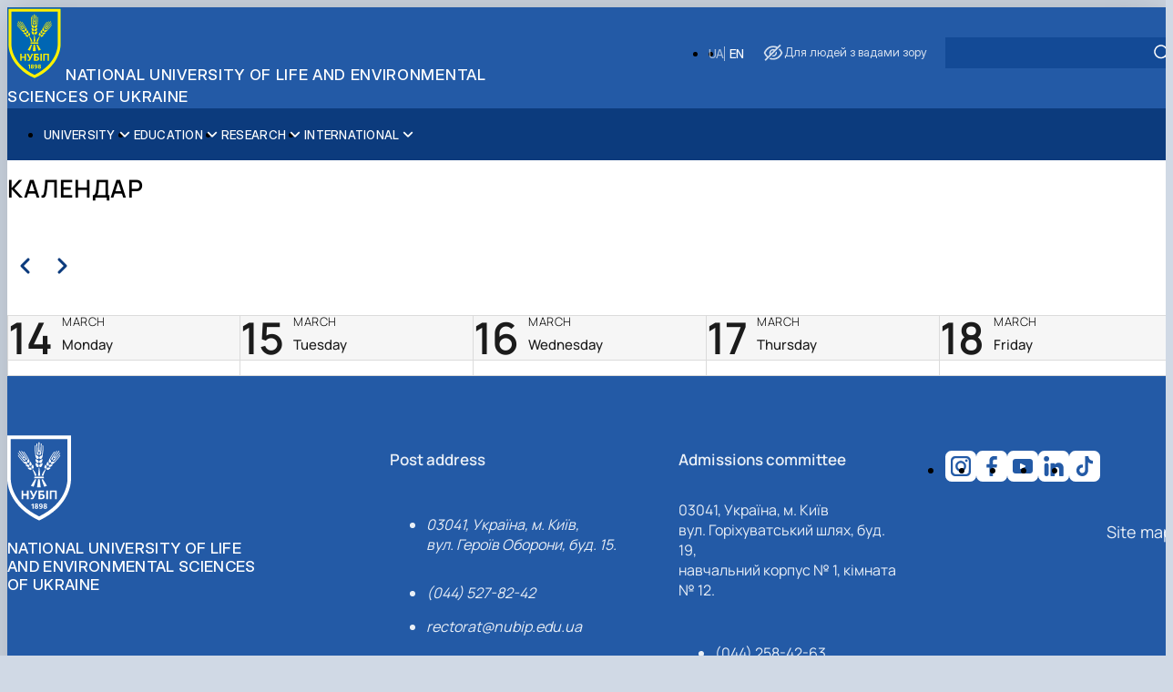

--- FILE ---
content_type: text/html; charset=UTF-8
request_url: http://nubip.edu.ua/en/calendar/201111
body_size: 8861
content:

<!DOCTYPE html>
<html lang="en" dir="ltr" prefix="og: https://ogp.me/ns#">
	<head>
		<meta charset="utf-8" />
<script>(function(w,d,s,l,i){w[l]=w[l]||[];w[l].push({'gtm.start':
new Date().getTime(),event:'gtm.js'});var f=d.getElementsByTagName(s)[0],
j=d.createElement(s),dl=l!='dataLayer'?'&amp;l='+l:'';j.async=true;j.src=
'https://www.googletagmanager.com/gtm.js?id='+i+dl;f.parentNode.insertBefore(j,f);
})(window,document,'script','dataLayer','GTM-MV2P78L6');
</script>
<link rel="canonical" href="http://nubip.edu.ua/en/calendar/201111" />
<meta name="Generator" content="Drupal 11 (https://www.drupal.org)" />
<meta name="MobileOptimized" content="width" />
<meta name="HandheldFriendly" content="true" />
<meta name="viewport" content="width=device-width, initial-scale=1.0" />
<link rel="icon" href="/themes/custom/unisip/favicon.ico" type="image/vnd.microsoft.icon" />

			<title>Calendar | National university of life and environmental sciences of Ukraine</title>
			<link rel="stylesheet" media="all" href="/sites/default/files/css/css_mwXZs748KadsPoe-twCymwyJ2WWqKDNdKPy40frftck.css?delta=0&amp;language=en&amp;theme=unisip&amp;include=eJw1x1sKgDAMRNEN1WZJEnWohbSKkyrdveDj53LPrIa66CHzN9FXFAS6euNYQGoC5fXwO7DTUWRSIrSamXdJtk1qA71brimcGRflaSzb0gw3A2EqZQ" />
<link rel="stylesheet" media="all" href="/sites/default/files/css/css_LSO8iQVqbYG_RTGuZEP6f0rIMPPrRaGEn3E22xCi4OY.css?delta=1&amp;language=en&amp;theme=unisip&amp;include=eJw1x1sKgDAMRNEN1WZJEnWohbSKkyrdveDj53LPrIa66CHzN9FXFAS6euNYQGoC5fXwO7DTUWRSIrSamXdJtk1qA71brimcGRflaSzb0gw3A2EqZQ" />

				</head>
				<body class="path-calendar container">
					<noscript><iframe src="https://www.googletagmanager.com/ns.html?id= GTM-MV2P78L6" height="0" width="0" style="display:none;visibility:hidden;"></iframe>
</noscript>
								
<header role="banner" class="header">
	<div class="accessibility" data-expanded="false">
		<div class="accessibility__togglers">
			<div class="accessibility__toggler accessibility__toggler--first">
				<input type="checkbox" id="setting1" class="toggle-checkbox">
				<label for="setting1" class="toggle-slider"></label>
				<label for="setting1" class="toggle-label">Підкреслити заголовки</label>
			</div>

			<div class="accessibility__toggler accessibility__toggler--second">
				<input type="checkbox" id="setting2" class="toggle-checkbox">
				<label for="setting2" class="toggle-slider"></label>
				<label for="setting2" class="toggle-label">Підкреслити посилання</label>
			</div>

			<div class="accessibility__toggler accessibility__toggler--third">
				<input type="checkbox" id="setting3" class="toggle-checkbox">
				<label for="setting3" class="toggle-slider"></label>
				<label for="setting3" class="toggle-label">Анімації</label>
			</div>
		</div>
		<div class="accessibility__buttons">
			<div class="accessibility__buttons-wrapper">
				<button class="accessibility__button accessibility__button--medium accessibility__button--default button">
					<span class="accessibility__button-text">T
					</span>
				</button>
				<button class="accessibility__button accessibility__button--medium button">
					<span class="accessibility__button-text">T-
					</span>
				</button>
				<button class="accessibility__button accessibility__button--medium button">
					<span class="accessibility__button-text">T+
					</span>
				</button>
			</div>
			<div class="accessibility__buttons-wrapper">
				<button class="accessibility__button accessibility__button--long accessibility__button--default button">
					<span class="accessibility__button-text">АБВ
					</span>
				</button>
				<button class="accessibility__button accessibility__button--long button">
					<span class="accessibility__button-text accessibility__button-text--extended">АБВ
					</span>
				</button>
			</div>
			<div class="accessibility__buttons-wrapper">
				<button class="accessibility__button accessibility__button--short accessibility__button--default button"></button>
				<button class="accessibility__button accessibility__button--short button"></button>
			</div>
			<div class="accessibility__buttons-col">
				<div class="accessibility__buttons-wrapper accessibility__buttons-wrapper--short">
					<button class="accessibility__button accessibility__button--short accessibility__button--white button">A</button>
					<button class="accessibility__button accessibility__button--short accessibility__button--black button">A</button>
					<button class="accessibility__button accessibility__button--short accessibility__button--blue button">A</button>
					<button class="accessibility__button accessibility__button--short accessibility__button--yellow button">A</button>
					<button class="accessibility__button accessibility__button--short accessibility__button--brown button">A</button>
				</div>
				<button class="accessibility__reset button">
					<span class="accessibility__reset-text">
						Звичайна версія сайту</span>
				</button>
				<button class="accessibility__close button"></button>
			</div>
		</div>
	</div>
	<div class="header__inner">
		<a href="/en" title="Home" rel="home" class="header__branding">
	<img src="/themes/custom/unisip/logo.svg" alt="Home" fetchpriority="high" class="header__logo"/>
			<span class="header__heading">
			National university of life and environmental sciences of Ukraine
		</span>
	</a>


		<div class="header__overlay">
			<div class="header__actions">
	<ul class="links language-switcher"><li data-drupal-language="en" data-drupal-link-system-path="calendar/201111" class="is-active" aria-current="page"><a href="/en/calendar/201111" class="language-link is-active" hreflang="en" data-drupal-link-system-path="calendar/201111" aria-current="page">EN</a></li><li data-drupal-language="uk" data-drupal-link-system-path="calendar/201111"><a href="/calendar/201111" class="language-link" hreflang="uk" data-drupal-link-system-path="calendar/201111">UA</a></li></ul>

<form action="/en/search" method="get" id="search-block-form" accept-charset="UTF-8" class="header__search-form search-form">
	<div class="js-form-item form-item js-form-type-textfield form-item-keywords js-form-item-keywords form-no-label">
        <input class="header__search-input form-search form-text header__input input" data-drupal-selector="edit-keywords" type="text" id="edit-keywords" name="keywords" value="" size="30" maxlength="128"/>


        </div>


<button type="submit" id="edit-submit-events" data-drupal-selector="edit-submit-events" class="search-form__button button" aria-label="Apply">
	<span class="icon icon--after icon--loop" aria-hidden="true"></span>
</button>




</form>

<button class="header__accessibility-button button">
	<span class="header__accessibility-heading icon icon--before icon--eye">
		Для людей з вадами зору
	</span>
</button>

</div>

		</div>
		<button class="header__burger-button burger-button burger-button--main visible-tablet" type="button" area-label="Open menu" title="Open menu" data-js-burger-button>
			<span class="burger-button-line"></span>
			<span class="burger-button-line"></span>
			<span class="burger-button-line"></span>
		</button>
	</div>
</header>
<main role="main" class="main">

	
	
	
	<nav role="navigation" aria-label="EN Main Menu"  id="block-unisip-enmainmenu" class="menu" data-expanded="false">
	<section class="views-exposed-form section section--search section__head" data-drupal-selector="views-exposed-form-search-results">
			<h2 class="title title__h2 section--search-title">Search</h2>
		
			<form action="/en/search" method="get" id="search-block-form" accept-charset="UTF-8" class="header__search-form search-form">
	<div class="js-form-item form-item js-form-type-textfield form-item-keywords js-form-item-keywords form-no-label">
        <input class="header__search-input form-search form-text header__input input" data-drupal-selector="edit-keywords" type="text" id="edit-keywords--2" name="keywords" value="" size="30" maxlength="128"/>


        </div>


<button type="submit" id="edit-submit-events" data-drupal-selector="edit-submit-events" class="search-form__button button" aria-label="Apply">
	<span class="icon icon--after icon--loop" aria-hidden="true"></span>
</button>




</form>

	</section>

<div class="menu__wrapper">
	<ul class="links language-switcher"><li data-drupal-language="en" data-drupal-link-system-path="calendar/201111" class="is-active" aria-current="page"><a href="/en/calendar/201111" class="language-link is-active" hreflang="en" data-drupal-link-system-path="calendar/201111" aria-current="page">EN</a></li><li data-drupal-language="uk" data-drupal-link-system-path="calendar/201111"><a href="/calendar/201111" class="language-link" hreflang="uk" data-drupal-link-system-path="calendar/201111">UA</a></li></ul>


	<button class="header__accessibility-button button" aria-label="Доступність">
		<span class="icon icon--before icon--eye" aria-hidden="true"></span>
		<span class="header__accessibility-heading">
			Для людей з вадами зору</span>
	</button>
</div>
			<ul class="menu__root">
							<li class="menu__item menu__item-level-1 is-expanded">
																										<a href="/en" class="menu__item-link menu__item-link-level-1 icon icon--after" aria-expanded="false" data-drupal-link-system-path="&lt;front&gt;">University</a>
								<ul class="menu__list menu__list-level-2">
							<li class="menu__item menu__item-level-2">
															<a href="/en/history" class="menu__item-link menu__item-link-level-2" aria-expanded="false">History</a>
						
				</li>
							<li class="menu__item menu__item-level-2">
															<a href="/en/about-nubip" class="menu__item-link menu__item-link-level-2" aria-expanded="false">Mission</a>
						
				</li>
							<li class="menu__item menu__item-level-2 is-expanded">
																										<a href="/en" class="menu__item-link menu__item-link-level-2 icon icon--after" aria-expanded="false" data-drupal-link-system-path="&lt;front&gt;">Leadership &amp; Governance</a>
								<ul class="menu__list menu__list-level-3">
							<li class="menu__item menu__item-level-3">
															<a href="/en/president" class="menu__item-link menu__item-link-level-3" aria-expanded="false" data-drupal-link-system-path="node/160873">President</a>
						
				</li>
							<li class="menu__item menu__item-level-3">
															<a href="/en/university-management" class="menu__item-link menu__item-link-level-3" aria-expanded="false" data-drupal-link-system-path="university-management">University management</a>
						
				</li>
					</ul>
	
				</li>
							<li class="menu__item menu__item-level-2 is-expanded">
																										<a href="/en" class="menu__item-link menu__item-link-level-2 icon icon--after" aria-expanded="false" data-drupal-link-system-path="&lt;front&gt;">Faculties &amp; Institutes</a>
								<ul class="menu__list menu__list-level-3">
							<li class="menu__item menu__item-level-3">
															<a href="/en/faculty/fam" class="menu__item-link menu__item-link-level-3" aria-expanded="false" data-drupal-link-system-path="group/5">Faculty of Agrarian Management</a>
						
				</li>
							<li class="menu__item menu__item-level-3">
															<a href="/en/faculty/abf" class="menu__item-link menu__item-link-level-3" aria-expanded="false" data-drupal-link-system-path="group/16">Agrobiological Faculty</a>
						
				</li>
							<li class="menu__item menu__item-level-3">
															<a href="/en/faculty/fvm" class="menu__item-link menu__item-link-level-3" aria-expanded="false" data-drupal-link-system-path="group/6">Faculty of Veterinary Medicine</a>
						
				</li>
							<li class="menu__item menu__item-level-3">
															<a href="/en/group/14" class="menu__item-link menu__item-link-level-3" aria-expanded="false" data-drupal-link-system-path="group/14">Faculty of Humanities and Pedagogy</a>
						
				</li>
							<li class="menu__item menu__item-level-3">
															<a href="/en/faculty/fe" class="menu__item-link menu__item-link-level-3" aria-expanded="false" data-drupal-link-system-path="group/12">Faculty of Economics</a>
						
				</li>
							<li class="menu__item menu__item-level-3">
															<a href="/en/faculty/fppbe" class="menu__item-link menu__item-link-level-3" aria-expanded="false" data-drupal-link-system-path="group/7">Faculty of Plant Protection, Biotechnology and Ecology</a>
						
				</li>
							<li class="menu__item menu__item-level-3">
															<a href="/en/group/15" class="menu__item-link menu__item-link-level-3" aria-expanded="false" data-drupal-link-system-path="group/15">Faculty of Land Management</a>
						
				</li>
							<li class="menu__item menu__item-level-3">
															<a href="/en/faculty/fit" class="menu__item-link menu__item-link-level-3" aria-expanded="false" data-drupal-link-system-path="group/9">Faculty of Information Technologies</a>
						
				</li>
							<li class="menu__item menu__item-level-3">
															<a href="/en/group/8" class="menu__item-link menu__item-link-level-3" aria-expanded="false" data-drupal-link-system-path="group/8">Faculty of Design and Engineering</a>
						
				</li>
							<li class="menu__item menu__item-level-3">
															<a href="/en/faculty/tvb" class="menu__item-link menu__item-link-level-3" aria-expanded="false" data-drupal-link-system-path="group/10">Faculty of Livestock Raising and Water Bioresources</a>
						
				</li>
							<li class="menu__item menu__item-level-3">
															<a href="/en/group/11" class="menu__item-link menu__item-link-level-3" aria-expanded="false" data-drupal-link-system-path="group/11">Faculty of Food Technology and Quality Control of Agricultural Products</a>
						
				</li>
							<li class="menu__item menu__item-level-3">
															<a href="/en/group/13" class="menu__item-link menu__item-link-level-3" aria-expanded="false" data-drupal-link-system-path="group/13">Faculty of Law</a>
						
				</li>
							<li class="menu__item menu__item-level-3">
															<a href="/en/group/4" class="menu__item-link menu__item-link-level-3" aria-expanded="false" data-drupal-link-system-path="group/4">Mechanical and Technological Faculty</a>
						
				</li>
							<li class="menu__item menu__item-level-3">
															<a href="/en/group/3" class="menu__item-link menu__item-link-level-3" aria-expanded="false" data-drupal-link-system-path="group/3">Education and Research Institute of Continuing Education</a>
						
				</li>
							<li class="menu__item menu__item-level-3">
															<a href="/en/faculty/eri-eae" class="menu__item-link menu__item-link-level-3" aria-expanded="false">Education and Research Institute of Energetics, Automation and Energy Saving</a>
						
				</li>
							<li class="menu__item menu__item-level-3">
															<a href="/en/faculty/eri-flpm" class="menu__item-link menu__item-link-level-3" aria-expanded="false" data-drupal-link-system-path="group/2">Education and Research Institute of Forestry and Landscape-Park Management</a>
						
				</li>
					</ul>
	
				</li>
							<li class="menu__item menu__item-level-2 is-expanded">
																										<a href="/en" class="menu__item-link menu__item-link-level-2 icon icon--after" aria-expanded="false" data-drupal-link-system-path="&lt;front&gt;">Educational-Research Structures (Farms)</a>
								<ul class="menu__list menu__list-level-3">
							<li class="menu__item menu__item-level-3">
															<a href="/en" class="menu__item-link menu__item-link-level-3" aria-expanded="false" data-drupal-link-system-path="&lt;front&gt;">Agronomic Experimental Station</a>
						
				</li>
							<li class="menu__item menu__item-level-3">
															<a href="/en" class="menu__item-link menu__item-link-level-3" aria-expanded="false" data-drupal-link-system-path="&lt;front&gt;">Boyarka Forest Research Station</a>
						
				</li>
							<li class="menu__item menu__item-level-3">
															<a href="/en" class="menu__item-link menu__item-link-level-3" aria-expanded="false" data-drupal-link-system-path="&lt;front&gt;">Velykosnytynske Educational and Research Farm named after O.V. Muzychenko</a>
						
				</li>
							<li class="menu__item menu__item-level-3">
															<a href="/en" class="menu__item-link menu__item-link-level-3" aria-expanded="false" data-drupal-link-system-path="&lt;front&gt;">Educational and Research Farm «Vorzel»</a>
						
				</li>
							<li class="menu__item menu__item-level-3">
															<a href="/en" class="menu__item-link menu__item-link-level-3" aria-expanded="false" data-drupal-link-system-path="&lt;front&gt;">State Enterprise «Educational and Research Poultry Breeding Farm named after Frunze, NUBiP of Ukraine (Zaporizhzhia oblast)»</a>
						
				</li>
					</ul>
	
				</li>
							<li class="menu__item menu__item-level-2 is-expanded">
																										<a href="/en" class="menu__item-link menu__item-link-level-2 icon icon--after" aria-expanded="false" data-drupal-link-system-path="&lt;front&gt;">Policies and Regulations</a>
								<ul class="menu__list menu__list-level-3">
							<li class="menu__item menu__item-level-3">
															<a href="/en" class="menu__item-link menu__item-link-level-3" aria-expanded="false" data-drupal-link-system-path="&lt;front&gt;">Sustainability</a>
						
				</li>
					</ul>
	
				</li>
							<li class="menu__item menu__item-level-2 is-expanded">
																										<a href="/en" class="menu__item-link menu__item-link-level-2 icon icon--after" aria-expanded="false" data-drupal-link-system-path="&lt;front&gt;">Campus &amp; Facilities</a>
								<ul class="menu__list menu__list-level-3">
							<li class="menu__item menu__item-level-3">
															<a href="/en" class="menu__item-link menu__item-link-level-3" aria-expanded="false" data-drupal-link-system-path="&lt;front&gt;">Laboratories &amp; Research Infrastructure</a>
						
				</li>
							<li class="menu__item menu__item-level-3">
															<a href="/en" class="menu__item-link menu__item-link-level-3" aria-expanded="false" data-drupal-link-system-path="&lt;front&gt;">Maps / Virtual Tours</a>
						
				</li>
							<li class="menu__item menu__item-level-3">
															<a href="/en" class="menu__item-link menu__item-link-level-3" aria-expanded="false" data-drupal-link-system-path="&lt;front&gt;">Sports Complexes</a>
						
				</li>
							<li class="menu__item menu__item-level-3">
															<a href="/en" class="menu__item-link menu__item-link-level-3" aria-expanded="false" data-drupal-link-system-path="&lt;front&gt;">Student Residences</a>
						
				</li>
					</ul>
	
				</li>
							<li class="menu__item menu__item-level-2">
															<a href="/en/node/162979" class="menu__item-link menu__item-link-level-2" aria-expanded="false" data-drupal-link-system-path="node/162979">Contacts &amp; Locations</a>
						
				</li>
					</ul>
	
				</li>
							<li class="menu__item menu__item-level-1 is-expanded">
																										<a href="/en" class="menu__item-link menu__item-link-level-1 icon icon--after" aria-expanded="false" data-drupal-link-system-path="&lt;front&gt;">Education</a>
								<ul class="menu__list menu__list-level-2">
							<li class="menu__item menu__item-level-2 is-expanded">
																										<a href="/en" class="menu__item-link menu__item-link-level-2 icon icon--after" aria-expanded="false" data-drupal-link-system-path="&lt;front&gt;">Why NUBiP</a>
								<ul class="menu__list menu__list-level-3">
							<li class="menu__item menu__item-level-3">
															<a href="/en" class="menu__item-link menu__item-link-level-3" aria-expanded="false" data-drupal-link-system-path="&lt;front&gt;">Academic Excellence</a>
						
				</li>
							<li class="menu__item menu__item-level-3">
															<a href="/en" class="menu__item-link menu__item-link-level-3" aria-expanded="false" data-drupal-link-system-path="&lt;front&gt;">European Recognition</a>
						
				</li>
							<li class="menu__item menu__item-level-3">
															<a href="/en" class="menu__item-link menu__item-link-level-3" aria-expanded="false" data-drupal-link-system-path="&lt;front&gt;">Hands-On Learning</a>
						
				</li>
							<li class="menu__item menu__item-level-3">
															<a href="/en" class="menu__item-link menu__item-link-level-3" aria-expanded="false" data-drupal-link-system-path="&lt;front&gt;">Career Success</a>
						
				</li>
					</ul>
	
				</li>
							<li class="menu__item menu__item-level-2 is-expanded">
																										<a href="/en" class="menu__item-link menu__item-link-level-2 icon icon--after" aria-expanded="false" data-drupal-link-system-path="&lt;front&gt;">Academic Programs</a>
								<ul class="menu__list menu__list-level-3">
							<li class="menu__item menu__item-level-3">
															<a href="/en" class="menu__item-link menu__item-link-level-3" aria-expanded="false" data-drupal-link-system-path="&lt;front&gt;">Bachelor</a>
						
				</li>
							<li class="menu__item menu__item-level-3">
															<a href="/en" class="menu__item-link menu__item-link-level-3" aria-expanded="false" data-drupal-link-system-path="&lt;front&gt;">Master</a>
						
				</li>
							<li class="menu__item menu__item-level-3">
															<a href="/en" class="menu__item-link menu__item-link-level-3" aria-expanded="false" data-drupal-link-system-path="&lt;front&gt;">PhD / Doctoral Programs</a>
						
				</li>
							<li class="menu__item menu__item-level-3">
															<a href="/en" class="menu__item-link menu__item-link-level-3" aria-expanded="false" data-drupal-link-system-path="&lt;front&gt;">Dual / Joint / Double Degrees</a>
						
				</li>
							<li class="menu__item menu__item-level-3">
															<a href="/en" class="menu__item-link menu__item-link-level-3" aria-expanded="false" data-drupal-link-system-path="&lt;front&gt;">Courses &amp; Certificates </a>
						
				</li>
							<li class="menu__item menu__item-level-3">
															<a href="/en" class="menu__item-link menu__item-link-level-3" aria-expanded="false" data-drupal-link-system-path="&lt;front&gt;">Micro-qualifications courses</a>
						
				</li>
							<li class="menu__item menu__item-level-3">
															<a href="/en" class="menu__item-link menu__item-link-level-3" aria-expanded="false" data-drupal-link-system-path="&lt;front&gt;">Exchange program</a>
						
				</li>
					</ul>
	
				</li>
							<li class="menu__item menu__item-level-2 is-expanded">
																										<a href="/en" class="menu__item-link menu__item-link-level-2 icon icon--after" aria-expanded="false" data-drupal-link-system-path="&lt;front&gt;">Admissions &amp; Support</a>
								<ul class="menu__list menu__list-level-3">
							<li class="menu__item menu__item-level-3">
															<a href="/en" class="menu__item-link menu__item-link-level-3" aria-expanded="false" data-drupal-link-system-path="&lt;front&gt;">Admissions Requirements</a>
						
				</li>
							<li class="menu__item menu__item-level-3">
															<a href="/en" class="menu__item-link menu__item-link-level-3" aria-expanded="false" data-drupal-link-system-path="&lt;front&gt;">Application Process &amp; Deadlines</a>
						
				</li>
							<li class="menu__item menu__item-level-3">
															<a href="/en" class="menu__item-link menu__item-link-level-3" aria-expanded="false" data-drupal-link-system-path="&lt;front&gt;">Tuition Fees &amp; Scholarships</a>
						
				</li>
							<li class="menu__item menu__item-level-3">
															<a href="/en" class="menu__item-link menu__item-link-level-3" aria-expanded="false" data-drupal-link-system-path="&lt;front&gt;">Preparatory Ukrainian language courses</a>
						
				</li>
					</ul>
	
				</li>
							<li class="menu__item menu__item-level-2 is-expanded">
																										<a href="/en" class="menu__item-link menu__item-link-level-2 icon icon--after" aria-expanded="false" data-drupal-link-system-path="&lt;front&gt;">Student Experience</a>
								<ul class="menu__list menu__list-level-3">
							<li class="menu__item menu__item-level-3">
															<a href="/en" class="menu__item-link menu__item-link-level-3" aria-expanded="false" data-drupal-link-system-path="&lt;front&gt;">Practical Learning</a>
						
				</li>
							<li class="menu__item menu__item-level-3">
															<a href="/en" class="menu__item-link menu__item-link-level-3" aria-expanded="false" data-drupal-link-system-path="&lt;front&gt;">Cultural Diversity</a>
						
				</li>
							<li class="menu__item menu__item-level-3">
															<a href="/en" class="menu__item-link menu__item-link-level-3" aria-expanded="false" data-drupal-link-system-path="&lt;front&gt;">Student Life</a>
						
				</li>
							<li class="menu__item menu__item-level-3">
															<a href="/en" class="menu__item-link menu__item-link-level-3" aria-expanded="false" data-drupal-link-system-path="&lt;front&gt;">Alumni Success</a>
						
				</li>
					</ul>
	
				</li>
					</ul>
	
				</li>
							<li class="menu__item menu__item-level-1 is-expanded">
																										<a href="/en" class="menu__item-link menu__item-link-level-1 icon icon--after" aria-expanded="false" data-drupal-link-system-path="&lt;front&gt;">Research</a>
								<ul class="menu__list menu__list-level-2">
							<li class="menu__item menu__item-level-2">
															<a href="/en" class="menu__item-link menu__item-link-level-2" aria-expanded="false" data-drupal-link-system-path="&lt;front&gt;">Areas of research</a>
						
				</li>
							<li class="menu__item menu__item-level-2">
															<a href="/en" class="menu__item-link menu__item-link-level-2" aria-expanded="false" data-drupal-link-system-path="&lt;front&gt;">Projects</a>
						
				</li>
							<li class="menu__item menu__item-level-2">
															<a href="/en" class="menu__item-link menu__item-link-level-2" aria-expanded="false" data-drupal-link-system-path="&lt;front&gt;">Publications &amp; Journals</a>
						
				</li>
							<li class="menu__item menu__item-level-2">
															<a href="/en" class="menu__item-link menu__item-link-level-2" aria-expanded="false" data-drupal-link-system-path="&lt;front&gt;">Patent Portfolio</a>
						
				</li>
							<li class="menu__item menu__item-level-2">
															<a href="/en" class="menu__item-link menu__item-link-level-2" aria-expanded="false" data-drupal-link-system-path="&lt;front&gt;">Research Excellence </a>
						
				</li>
							<li class="menu__item menu__item-level-2">
															<a href="/en" class="menu__item-link menu__item-link-level-2" aria-expanded="false" data-drupal-link-system-path="&lt;front&gt;">Research Infrastructure</a>
						
				</li>
							<li class="menu__item menu__item-level-2">
															<a href="/en" class="menu__item-link menu__item-link-level-2" aria-expanded="false" data-drupal-link-system-path="&lt;front&gt;">Open Access</a>
						
				</li>
					</ul>
	
				</li>
							<li class="menu__item menu__item-level-1 is-expanded">
																										<a href="/en" class="menu__item-link menu__item-link-level-1 icon icon--after" aria-expanded="false" data-drupal-link-system-path="&lt;front&gt;">International</a>
								<ul class="menu__list menu__list-level-2">
							<li class="menu__item menu__item-level-2">
															<a href="https://nubip.edu.ua/en/iro/internationalization/ranking" class="menu__item-link menu__item-link-level-2" aria-expanded="false">Global Rankings</a>
						
				</li>
							<li class="menu__item menu__item-level-2 is-expanded">
																										<a href="/en" class="menu__item-link menu__item-link-level-2 icon icon--after" aria-expanded="false" data-drupal-link-system-path="&lt;front&gt;">Partnerships</a>
								<ul class="menu__list menu__list-level-3">
							<li class="menu__item menu__item-level-3">
															<a href="https://nubip.edu.ua/en/iro/partners/universities" class="menu__item-link menu__item-link-level-3" aria-expanded="false">Universities</a>
						
				</li>
							<li class="menu__item menu__item-level-3">
															<a href="https://nubip.edu.ua/en/iro/partners/companies" class="menu__item-link menu__item-link-level-3" aria-expanded="false">Companies</a>
						
				</li>
							<li class="menu__item menu__item-level-3">
															<a href="https://nubip.edu.ua/en/iro/partners/organizations" class="menu__item-link menu__item-link-level-3" aria-expanded="false">Organizations</a>
						
				</li>
					</ul>
	
				</li>
							<li class="menu__item menu__item-level-2">
															<a href="https://nubip.edu.ua/en/iro/internationalization/strategy" class="menu__item-link menu__item-link-level-2" aria-expanded="false">Internationalization Strategy</a>
						
				</li>
							<li class="menu__item menu__item-level-2 is-expanded">
																										<a href="/en" class="menu__item-link menu__item-link-level-2 icon icon--after" aria-expanded="false" data-drupal-link-system-path="&lt;front&gt;">Erasmus+</a>
								<ul class="menu__list menu__list-level-3">
							<li class="menu__item menu__item-level-3">
															<a href="https://nubip.edu.ua/en/iro/erasmus/staff" class="menu__item-link menu__item-link-level-3" aria-expanded="false">For staff (teaching/training)</a>
						
				</li>
							<li class="menu__item menu__item-level-3">
															<a href="https://nubip.edu.ua/en/iro/erasmus/students" class="menu__item-link menu__item-link-level-3" aria-expanded="false">For students</a>
						
				</li>
					</ul>
	
				</li>
							<li class="menu__item menu__item-level-2">
															<a href="https://nubip.edu.ua/en/international-projects-nubip" class="menu__item-link menu__item-link-level-2" aria-expanded="false">International Projects</a>
						
				</li>
							<li class="menu__item menu__item-level-2 is-expanded">
																										<a href="/en" class="menu__item-link menu__item-link-level-2 icon icon--after" aria-expanded="false" data-drupal-link-system-path="&lt;front&gt;">International Student Support</a>
								<ul class="menu__list menu__list-level-3">
							<li class="menu__item menu__item-level-3">
															<a href="/en" class="menu__item-link menu__item-link-level-3" aria-expanded="false" data-drupal-link-system-path="&lt;front&gt;">Academic Support</a>
						
				</li>
							<li class="menu__item menu__item-level-3">
															<a href="/en" class="menu__item-link menu__item-link-level-3" aria-expanded="false" data-drupal-link-system-path="&lt;front&gt;">Language Support</a>
						
				</li>
							<li class="menu__item menu__item-level-3">
															<a href="/en" class="menu__item-link menu__item-link-level-3" aria-expanded="false" data-drupal-link-system-path="&lt;front&gt;">Living Support</a>
						
				</li>
							<li class="menu__item menu__item-level-3">
															<a href="/en" class="menu__item-link menu__item-link-level-3" aria-expanded="false" data-drupal-link-system-path="&lt;front&gt;">Pre-arrival</a>
						
				</li>
					</ul>
	
				</li>
							<li class="menu__item menu__item-level-2">
															<a href="https://nubip.edu.ua/en/iro" class="menu__item-link menu__item-link-level-2" aria-expanded="false">International Relations Office</a>
						
				</li>
							<li class="menu__item menu__item-level-2">
															<a href="/en/ipo" class="menu__item-link menu__item-link-level-2" aria-expanded="false" data-drupal-link-system-path="group/227">International Projects Office</a>
						
				</li>
							<li class="menu__item menu__item-level-2">
															<a href="https://nubip.edu.ua/en/iso" class="menu__item-link menu__item-link-level-2" aria-expanded="false">International Students Office</a>
						
				</li>
					</ul>
	
				</li>
					</ul>
	


	<div class="menu__background"></div>
	<div class="menu__item-background"></div>
</nav>


		
	
<div class='page calendar'>
	<h1 class="calendar__title title title__h1">календар</h1>
	<nav class="calendar__nav" role="navigation" aria-labelledby="pagination-heading">
		
	<h4 class="visually-hidden">Pagination</h4>
	<ul class="calendar-pager__items js-pager__items">
					<li class="calendar-pager__item calendar-pager__item--control calendar-pager__item--previous">
				<a href="/en/calendar/201110" title="Go to previous page" rel="prev" >
					<span class="calendar-pager__item-title calendar-pager__item-title--backwards" aria-hidden="true"><svg xmlns="http://www.w3.org/2000/svg" width="24" height="24" viewBox="0 0 24 24" aria-hidden="true" focusable="false">
    <path d="M15 19l-7-7 7-7" fill="none" stroke="#0C3B7D" stroke-width="3" stroke-linecap="round" stroke-linejoin="round"/>
</svg></span>
					<span class="visually-hidden">Попередній тиждень</span>
				</a>
			</li>
									<li class="calendar-pager__item calendar-pager__item--control calendar-pager__item--next">
				<a href="/en/calendar/201112" title="Go to next page" rel="next" >
					<span class="visually-hidden">Наступний тиждень</span>
					<span class="calendar-pager__item-title calendar-pager__item-title--forward" aria-hidden="true"><svg xmlns="http://www.w3.org/2000/svg" width="24" height="24" viewBox="0 0 24 24" aria-hidden="true" focusable="false">
    <path d="M9 5l7 7-7 7" fill="none" stroke="#0C3B7D" stroke-width="3" stroke-linecap="round" stroke-linejoin="round"/>
</svg></span>
				</a>
			</li>
			</ul>

	<ul class="calendar-pager__items calendar-pager__items--short">
		<li class="calendar-pager__item">
			<button class="calendar-pager__btn calendar-pager__btn--prev button" type="button" aria-label="Попередній день">
				<svg xmlns="http://www.w3.org/2000/svg" width="55" height="16" viewbox="0 0 55 16" fill="none">
					<path d="M55 6.9899L55 9.0101L3.92275 9.0101L9.54126 14.5657L8.09066 16L-3.49691e-07 8L8.09066 2.50737e-06L9.54126 1.43435L3.92275 6.9899L55 6.9899Z" fill="#0C3B7D"/>
				</svg>
			</button>
		</li>
		<li class="calendar-pager__item">
			<button class="calendar-pager__btn calendar-pager__btn--next button" type="button" aria-label="Наступний день">
				<svg xmlns="http://www.w3.org/2000/svg" width="55" height="16" viewbox="0 0 55 16" fill="none">
					<path d="M3.93844e-07 6.9899L3.05538e-07 9.0101L51.0773 9.0101L45.4587 14.5657L46.9093 16L55 8L46.9093 2.50737e-06L45.4587 1.43435L51.0773 6.9899L3.93844e-07 6.9899Z" fill="#0C3B7D"/>
				</svg>
			</button>
		</li>
	</ul>

		
	</nav>

	<div class="calendar__week">
	<div class="calendar__layout">
					<div
				class="calendar__day">
				<!-- Дата для цього дня -->
				<div class="calendar__date days mon" id="Monday">
										<span class="calendar__date-number">14</span>
					<span class="calendar__date-month">March</span>
					<span class="calendar__date-year">Monday</span>
				</div>

				<!-- Події для цього дня -->
				<ul class="calendar__day-group">
									</ul>
			</div>
					<div
				class="calendar__day">
				<!-- Дата для цього дня -->
				<div class="calendar__date days tue" id="Tuesday">
										<span class="calendar__date-number">15</span>
					<span class="calendar__date-month">March</span>
					<span class="calendar__date-year">Tuesday</span>
				</div>

				<!-- Події для цього дня -->
				<ul class="calendar__day-group">
									</ul>
			</div>
					<div
				class="calendar__day">
				<!-- Дата для цього дня -->
				<div class="calendar__date days wed" id="Wednesday">
										<span class="calendar__date-number">16</span>
					<span class="calendar__date-month">March</span>
					<span class="calendar__date-year">Wednesday</span>
				</div>

				<!-- Події для цього дня -->
				<ul class="calendar__day-group">
									</ul>
			</div>
					<div
				class="calendar__day">
				<!-- Дата для цього дня -->
				<div class="calendar__date days thu" id="Thursday">
										<span class="calendar__date-number">17</span>
					<span class="calendar__date-month">March</span>
					<span class="calendar__date-year">Thursday</span>
				</div>

				<!-- Події для цього дня -->
				<ul class="calendar__day-group">
									</ul>
			</div>
					<div
				class="calendar__day">
				<!-- Дата для цього дня -->
				<div class="calendar__date days fri" id="Friday">
										<span class="calendar__date-number">18</span>
					<span class="calendar__date-month">March</span>
					<span class="calendar__date-year">Friday</span>
				</div>

				<!-- Події для цього дня -->
				<ul class="calendar__day-group">
									</ul>
			</div>
					<div
				class="calendar__day">
				<!-- Дата для цього дня -->
				<div class="calendar__date days sat" id="Saturday">
										<span class="calendar__date-number">19</span>
					<span class="calendar__date-month">March</span>
					<span class="calendar__date-year">Saturday</span>
				</div>

				<!-- Події для цього дня -->
				<ul class="calendar__day-group">
									</ul>
			</div>
					<div
				class="calendar__day">
				<!-- Дата для цього дня -->
				<div class="calendar__date days sun" id="Sunday">
										<span class="calendar__date-number">20</span>
					<span class="calendar__date-month">March</span>
					<span class="calendar__date-year">Sunday</span>
				</div>

				<!-- Події для цього дня -->
				<ul class="calendar__day-group">
									</ul>
			</div>
			</div>
</div>

	</div>






	<button class="scroll-to-top button" id="progress-scroll">
		<svg
			class="scroll-to-top__progress-circle" viewbox="0 0 60 60">
			<circle
			cx="30" cy="30" r="27" class="scroll-to-top__progress-circle-bg"/>
			<circle cx="30" cy="30" r="27" class="scroll-to-top__progress-circle-stroke"/>
		</svg>
		<svg class="scroll-to-top__arrow-up" xmlns="http://www.w3.org/2000/svg" width="13" height="14" viewbox="0 0 13 14">
			<path class="scroll-to-top__arrow-up-path" fill-rule="evenodd" clip-rule="evenodd" d="M12.7072 12.707C12.5197 12.8945 12.2654 12.9998 12.0002 12.9998C11.735 12.9998 11.4807 12.8945 11.2932 12.707L7.00021 8.414L2.70721 12.707C2.61497 12.8025 2.50462 12.8787 2.38262 12.9311C2.26061 12.9835 2.12939 13.0111 1.99661 13.0123C1.86384 13.0134 1.73216 12.9881 1.60926 12.9378C1.48636 12.8875 1.37471 12.8133 1.28082 12.7194C1.18693 12.6255 1.11267 12.5139 1.06239 12.391C1.01211 12.2681 0.986809 12.1364 0.987963 12.0036C0.989117 11.8708 1.0167 11.7396 1.06911 11.6176C1.12152 11.4956 1.1977 11.3853 1.29321 11.293L6.29321 6.293C6.48074 6.10553 6.73505 6.00022 7.00021 6.00022C7.26538 6.00022 7.51969 6.10553 7.70721 6.293L12.7072 11.293C12.8947 11.4805 13 11.7348 13 12C13 12.2652 12.8947 12.5195 12.7072 12.707ZM12.7072 6.707C12.5197 6.89447 12.2654 6.99979 12.0002 6.99979C11.735 6.99979 11.4807 6.89447 11.2932 6.707L7.00021 2.414L2.70721 6.707C2.51861 6.88916 2.26601 6.98996 2.00381 6.98768C1.74162 6.9854 1.4908 6.88023 1.30539 6.69482C1.11999 6.50941 1.01482 6.2586 1.01254 5.9964C1.01026 5.73421 1.11105 5.48161 1.29321 5.293L6.29321 0.293003C6.48074 0.105531 6.73505 0.000217032 7.00021 0.000217009C7.26538 0.000216985 7.51968 0.105531 7.70721 0.293003L12.7072 5.293C12.8947 5.48053 13 5.73484 13 6C13 6.26517 12.8947 6.51947 12.7072 6.707Z"/>
		</svg>
	</button>

</main>

<footer role="contentinfo" class="footer footer--homepage">
	<div class="footer__layout footer__layout--homepage">
	<div class="footer__branding">
		<a href="/" title="Головна" rel="home" class="footer__branding-link">
			<img src="/themes/custom/unisip/icons/nubip_footer.svg" alt="NUBIP Logo" class="footer__logo">
			<h2 class="footer__title">
				National university of life and environmental sciences of Ukraine
			</h2>
		</a>
	</div>
	<div class="footer__contact-info">
		<h3 class="footer__heading">Post address</h3>
		<address class="footer__contacts">
			<ul class="footer__contacts-list">
				<li class="footer__contacts-item">
					<p class="footer__address">
						03041, Україна, м. Київ,<br>
						вул. Героїв Оборони, буд. 15.
					</p>
				</li>
				<li class="footer__contacts-item">
					<a class="footer__link" href="tel:+380445278242">(044) 527-82-42</a>
				</li>
				<li class="footer__contacts-item">
					<a class="footer__link" href="/cdn-cgi/l/email-protection#097b6c6a7d667b687d49677c6b6079276c6d7c277c68"><span class="__cf_email__" data-cfemail="6e1c0b0d1a011c0f1a2e001b0c071e400b0a1b401b0f">[email&#160;protected]</span></a>
				</li>
			</ul>
		</address>
	</div>

	<div class="footer__admissions">
		<h3 class="footer__heading">Admissions сommittee</h3>
		<div class="footer__contacts">
			<p class="footer__address">
				03041, Україна, м. Київ<br>
				вул. Горіхуватський шлях, буд. 19,<br>
				навчальний корпус № 1, кімната № 12.
			</p>
			<ul class="footer__phone-list">
				<li class="footer__contacts-item">
					<a class="footer__link" href="tel:+380442584263">(044) 258-42-63</a>
				</li>
				<li class="footer__contacts-item">
					<a class="footer__link" href="tel:+380445278308">(044) 527-83-08</a>
				</li>
			</ul>
			<a class="footer__link" href="/cdn-cgi/l/email-protection#6e181d1a1b1e2e001b0c071e400b0a1b401b0f"><span class="__cf_email__" data-cfemail="80f6f3f4f5f0c0eef5e2e9f0aee5e4f5aef5e1">[email&#160;protected]</span></a>
		</div>
	</div>

	<div class="footer__soc1als">
		<ul class="footer__soc1als-list soc1als">
			<li class="soc1als__item">
				<a href="https://www.instagram.com/nubip.1898/" class="soc1als__item-link" target="_blank">
					<span class="soc1als__item-wrapper">
						<svg class="soc1als__item-icon icon icon--footer" id="Layer_2" data-name="Layer 2" xmlns="http://www.w3.org/2000/svg" viewbox="0 0 9.28 9.28">
							<g id="_Шар_1" data-name="Шар 1">
								<g>
									<path class="soc1als__item-color" d="M7.04,0H2.24C1,0,0,1,0,2.24v4.8c0,1.24,1,2.24,2.24,2.24h4.8c1.24,0,2.24-1,2.24-2.24V2.24c0-1.24-1-2.24-2.24-2.24ZM8.48,6.88c0,.88-.72,1.6-1.6,1.6H2.4c-.88,0-1.6-.72-1.6-1.6V2.4c0-.88.72-1.6,1.6-1.6h4.48c.88,0,1.6.72,1.6,1.6v4.48Z" stroke="#235AA6" stroke-width="0.2" stroke-linecap="round" stroke-linejoin="round"/>
									<path class="soc1als__item-color" d="M4.64,2.24c-1.32,0-2.4,1.07-2.4,2.4s1.07,2.4,2.4,2.4,2.4-1.07,2.4-2.4-1.07-2.4-2.4-2.4ZM4.64,6.24c-.88,0-1.6-.72-1.6-1.6s.72-1.6,1.6-1.6,1.6.72,1.6,1.6-.72,1.6-1.6,1.6Z" stroke="#235AA6" stroke-width="0.2" stroke-linecap="round" stroke-linejoin="round"/>
									<circle class="soc1als__item-color" cx="7.2" cy="2.08" r=".6" fill="#235AA6"/>
								</g>
							</g>
						</svg>
					</span>
				</a>
			</li>
			<li class="soc1als__item">
				<a href="https://www.facebook.com/nubip.edu.ua" class="soc1als__item-link" target="_blank">
					<span class="soc1als__item-wrapper">
						<svg class="soc1als__item-icon icon icon--footer" id="Layer_2" data-name="Layer 2" xmlns="http://www.w3.org/2000/svg" viewbox="0 0 6.14 11.64">
							<g id="_Шар_1" data-name="Шар 1">
								<path class="soc1als__item-color" d="M6.14,5.13l-.15,1.18c-.02.2-.19.35-.39.35h-1.92v4.95c-.2.02-.41.03-.61.03-.46,0-.91-.05-1.35-.13v-4.84H.25c-.14,0-.25-.11-.25-.25v-1.48c0-.14.11-.25.25-.25h1.47v-2.22C1.72,1.1,2.82,0,4.18,0h1.72c.14,0,.25.11.25.25v1.48c0,.14-.11.25-.25.25h-1.23c-.54,0-.98.44-.98.99v1.73h2.06c.24,0,.42.21.39.44Z"/>
							</g>
						</svg>
					</span>
				</a>
			</li>
			<li class="soc1als__item">
				<a href="https://www.youtube.com/@nubip.official8455" class="soc1als__item-link" target="_blank">
					<span class="soc1als__item-wrapper">
						<svg class="soc1als__item-icon icon icon--footer" id="Layer_2" data-name="Layer 2" xmlns="http://www.w3.org/2000/svg" viewbox="0 0 10.35 7.49">
							<g id="_Шар_1" data-name="Шар 1">
								<path class="soc1als__item-color" d="M8.99,0H1.36C.61,0,0,.61,0,1.36v4.77c0,.75.61,1.36,1.36,1.36h7.62c.75,0,1.36-.61,1.36-1.36V1.36c0-.75-.61-1.36-1.36-1.36ZM6.4,4.08l-2.12,1.06c-.24.12-.53-.06-.53-.33v-2.12c0-.27.29-.45.53-.33l2.12,1.06c.27.14.27.52,0,.66Z"/>
							</g>
						</svg>
					</span>
				</a>
			</li>
			<li class="soc1als__item">
				<a href="https://www.linkedin.com/school/national-university-of-life-and-environmental-sciences-of-ukraine" class="soc1als__item-link" target="_blank">
					<span class="soc1als__item-wrapper">
						<svg class="soc1als__item-icon icon icon--footer" id="Layer_2" data-name="Layer 2" xmlns="http://www.w3.org/2000/svg" viewbox="0 0 8.54 8.73">
							<g id="_Шар_1" data-name="Шар 1">
								<g>
									<circle class="soc1als__item-color" cx="1.14" cy="1.14" r="1.14"/>
									<rect class="soc1als__item-color" x=".19" y="3.04" width="1.9" height="5.7" rx=".95" ry=".95"/>
									<path class="soc1als__item-color" d="M8.54,5.13v3.23c0,.21-.17.38-.38.38h-1.14c-.21,0-.38-.17-.38-.38v-2.66c0-.52-.43-.95-.95-.95s-.95.43-.95.95v2.66c0,.21-.17.38-.38.38h-1.14c-.21,0-.38-.17-.38-.38V3.42c0-.21.17-.38.38-.38h1.14c.21,0,.38.17.38.38v.24c.38-.49,1.01-.81,1.71-.81,1.05,0,2.09.76,2.09,2.28Z"/>
								</g>
							</g>
						</svg>
					</span>
				</a>
			</li>
			<li class="soc1als__item">
				<a href="https://www.tiktok.com/@nubip.official" class="soc1als__item-link" target="_blank">
					<span class="soc1als__item-wrapper">
						<svg class="soc1als__item-icon icon icon--footer" id="Layer_2" data-name="Layer 2" xmlns="http://www.w3.org/2000/svg" viewbox="0 0 8.23 9.95">
							<g id="_Шар_1" data-name="Шар 1">
								<path class="soc1als__item-color" d="M5.83,7.2V2.92s.48.81,2.23.86c.09,0,.17-.07.17-.17v-1.21c0-.09-.07-.16-.16-.17-1.36-.08-2-1.12-2.06-2.07,0-.09-.08-.16-.17-.16h-1.38c-.09,0-.17.07-.17.17v6.82c0,.74-.57,1.38-1.31,1.42-.85.04-1.53-.69-1.43-1.54.07-.61.56-1.1,1.16-1.19.12-.02.24-.02.35,0,.1.01.19-.06.19-.16v-1.21c0-.09-.07-.16-.15-.17-.17-.01-.35,0-.53.01C1.24,4.29.17,5.37.02,6.7c-.19,1.76,1.18,3.25,2.9,3.25,1.61,0,2.92-1.31,2.92-2.92"/>
							</g>
						</svg>
					</span>
				</a>
			</li>
		</ul>
	</li>
</div>
<div class="footer__sitemap">
	<a class="footer__link" href="/sitemap.xml">Site map</a>
</div>
<div class="footer__info">
	<div class="footer__copyright">
		<p class="footer__copyright-text">
			Official site portal</p>
		<p class="footer__copyright-text">
			© 2025 NUBiP Ukraine
		</p>
	</div>
</div></div>

</footer>

	
					
					<script data-cfasync="false" src="/cdn-cgi/scripts/5c5dd728/cloudflare-static/email-decode.min.js"></script><script type="application/json" data-drupal-selector="drupal-settings-json">{"path":{"baseUrl":"\/","pathPrefix":"en\/","currentPath":"calendar\/201111","currentPathIsAdmin":false,"isFront":false,"currentLanguage":"en"},"pluralDelimiter":"\u0003","suppressDeprecationErrors":true,"statusMessages":"10000","ajaxTrustedUrl":{"\/en\/search":true},"user":{"uid":0,"permissionsHash":"25d487dc1bc0198fcae7ee7bdca2b700016d809634f5510438f2501831c59bc5"}}</script>
<script src="/core/assets/vendor/jquery/jquery.min.js?v=4.0.0-rc.1"></script>
<script src="/sites/default/files/js/js_RknJVaFltJyGqOrJ4RKquIf95qMPSxpHRFJq8DXa4xM.js?scope=footer&amp;delta=1&amp;language=en&amp;theme=unisip&amp;include=eJwrLkksKS2Oz00tLk5MTy3WLwbzdWF8ndK8zOLMAv3k0uKS_FzdrGIA4EITTA"></script>
<script src="/themes/custom/unisip/js/custom.js?v=1762197239692" type="module"></script>
<script defer src="https://static.cloudflareinsights.com/beacon.min.js/vcd15cbe7772f49c399c6a5babf22c1241717689176015" integrity="sha512-ZpsOmlRQV6y907TI0dKBHq9Md29nnaEIPlkf84rnaERnq6zvWvPUqr2ft8M1aS28oN72PdrCzSjY4U6VaAw1EQ==" data-cf-beacon='{"version":"2024.11.0","token":"782b776428384665ac454e65c9d6a5a7","r":1,"server_timing":{"name":{"cfCacheStatus":true,"cfEdge":true,"cfExtPri":true,"cfL4":true,"cfOrigin":true,"cfSpeedBrain":true},"location_startswith":null}}' crossorigin="anonymous"></script>
</body>
				</html>
